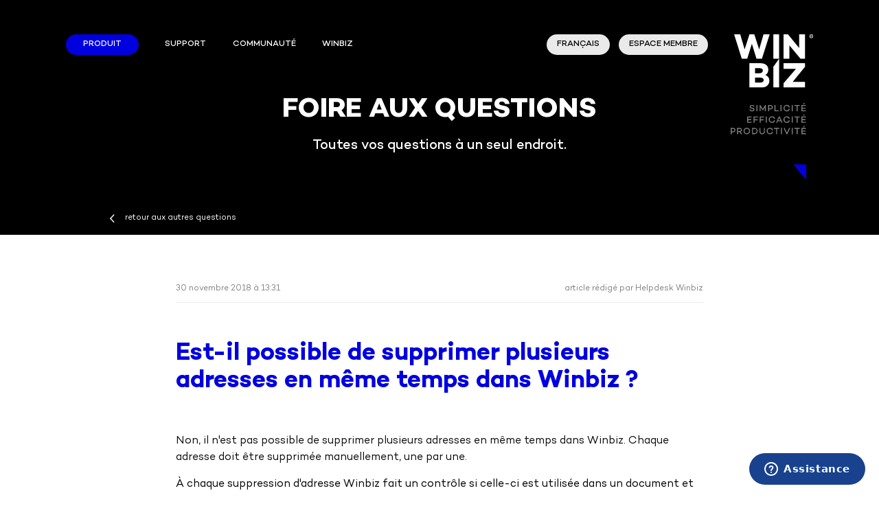

--- FILE ---
content_type: text/html; charset=utf-8
request_url: https://helpcenter.winbiz.ch/hc/fr/articles/360012922574--Est-il-possible-de-supprimer-plusieurs-adresses-en-m%C3%AAme-temps-dans-Winbiz
body_size: 6745
content:
<!DOCTYPE html>
<html dir="ltr" lang="fr">
<head>
  <meta charset="utf-8" />
  <!-- v26880 -->


  <title> Est-il possible de supprimer plusieurs adresses en même temps dans Winbiz ? &ndash; Winbiz Help Center</title>

  

  <meta name="description" content="Non, il n'est pas possible de supprimer plusieurs adresses en même temps dans Winbiz. Chaque adresse doit être supprimée manuellement,..." /><meta property="og:image" content="https://helpcenter.winbiz.ch/hc/theming_assets/01HZPKAW0BP960AMBVWEMFJ3Q6" />
<meta property="og:type" content="website" />
<meta property="og:site_name" content="Winbiz Help Center" />
<meta property="og:title" content="Est-il possible de supprimer plusieurs adresses en même temps dans Winbiz ?" />
<meta property="og:description" content="Non, il n'est pas possible de supprimer plusieurs adresses en même temps dans Winbiz. Chaque adresse doit être supprimée manuellement, une par une. 
À chaque suppression d'adresse Winbiz fait un co..." />
<meta property="og:url" content="https://helpcenter.winbiz.ch/hc/fr/articles/360012922574--Est-il-possible-de-supprimer-plusieurs-adresses-en-m%C3%AAme-temps-dans-Winbiz" />
<link rel="canonical" href="https://helpcenter.winbiz.ch/hc/fr/articles/360012922574--Est-il-possible-de-supprimer-plusieurs-adresses-en-m%C3%AAme-temps-dans-Winbiz">
<link rel="alternate" hreflang="de" href="https://helpcenter.winbiz.ch/hc/de/articles/360012922574-Ist-es-m%C3%B6glich-in-Winbiz-mehrere-Adressen-gleichzeitig-zu-l%C3%B6schen">
<link rel="alternate" hreflang="fr" href="https://helpcenter.winbiz.ch/hc/fr/articles/360012922574--Est-il-possible-de-supprimer-plusieurs-adresses-en-m%C3%AAme-temps-dans-Winbiz">
<link rel="alternate" hreflang="x-default" href="https://helpcenter.winbiz.ch/hc/fr/articles/360012922574--Est-il-possible-de-supprimer-plusieurs-adresses-en-m%C3%AAme-temps-dans-Winbiz">

  <link rel="stylesheet" href="//static.zdassets.com/hc/assets/application-f34d73e002337ab267a13449ad9d7955.css" media="all" id="stylesheet" />
  <link rel="stylesheet" type="text/css" href="/hc/theming_assets/549883/64742/style.css?digest=22161389710364">

  <link rel="icon" type="image/x-icon" href="/hc/theming_assets/01HZPKAW479J3SV31RT8S76GKR">

    

  <meta content="width=device-width, initial-scale=1.0" name="viewport" />

  
</head>
<body class="">
  
  
  

  <header class="header">
  <div id="layer" class="backdrop-layer"></div>
  <div class="nav">
	<div id="burger" class="burger">
	  <span></span>
	</div>
	<div id="side-drawer" class="nav-links">
		<a class="nav-link" href="https://winbiz.ch/fr/produit/">Produit</a>
		<a class="nav-link" href="https://winbiz.ch/fr/support/">Support</a>
		<a class="nav-link" href="https://winbiz.ch/fr/communaute/">Communauté</a>
		<a class="nav-link" href="https://winbiz.ch/fr/winbiz/">winbiz</a>
	</div>
	<div class="nav-right-side">
	  <div class="nav-right-side_buttons">
		<div class="locales-wrapper">
		  
		  <button id="locales" class="locales">Français</button>
		  <div id="locales-dropdown" class="locales-dropdown">
			
			  <a href="/hc/change_language/de?return_to=%2Fhc%2Fde%2Farticles%2F360012922574-Ist-es-m%25C3%25B6glich-in-Winbiz-mehrere-Adressen-gleichzeitig-zu-l%25C3%25B6schen" dir="ltr" rel="nofollow" role="menuitem">
				Deutsch
			  </a>
			
			  <a href="/hc/change_language/en-us?return_to=%2Fhc%2Fen-us" dir="ltr" rel="nofollow" role="menuitem">
				English (US)
			  </a>
			
			  <a href="/hc/change_language/it?return_to=%2Fhc%2Fit" dir="ltr" rel="nofollow" role="menuitem">
				Italiano
			  </a>
			
		  </div>
		  
		</div>
		<a class="member-link" href="https://member.winbiz.ch/">Espace membre</a>
	  </div>
	  <a href="https://winbiz.ch/" class="logo-wrapper">
		<img id="logo" class="logo" src="/hc/theming_assets/01HZPKA2H8RXY33BXXZTGRJ6NX" alt="Page d’accueil du Centre d’aide Winbiz Help Center" />
	  </a>
	</div>
  </div>
</header>



  <main role="main">
    <div class="page-container articles-page">
  
  <div class="meta-wrapper">
    <img src="/hc/theming_assets/01HZPKAJ8BTVCYXQP25AME2JT3" class="meta-image" />
  </div>
  
  <section id="main-content" class="container article-header">

    <div class="header-title article-title">
      <h1>foire aux questions</h1>
      <p>Toutes vos questions à un seul endroit.</p>
    </div>

    <div class="return-btn-wrapper">
      <img src="/hc/theming_assets/01HZPKAJ4J1GF1E0E0YRVPK4TN" class="arrow-left" />
      <a href="/hc/fr/sections/360001225794-Op%C3%A9rations-sp%C3%A9ciales" class="all-services-btn article-return-btn">retour aux autres questions</a>
    </div>

  </section>
  
  <div class="body articles-body">
    <div class="articles-content-wrapper">
      <div class="article-date">
        <time datetime="2018-11-30T13:31:52Z" title="2018-11-30T13:31:52Z" data-datetime="calendar">30 novembre 2018 13:31</time>
        <p>article rédigé par Helpdesk Winbiz</p>
      </div>
      <div class="article-content">
        <h2> Est-il possible de supprimer plusieurs adresses en même temps dans Winbiz ?</h2>
        <p><span style="color: #0d0d0d; font-family: Söhne, ui-sans-serif, system-ui, -apple-system, ' Segoe UI' , Roboto, Ubuntu, Cantarell, ' Noto Sans' , sans-serif, ' Helvetica Neue' , Arial, ' Apple Color Emoji' , ' Segoe UI Emoji' , ' Segoe UI Symbol' , ' Noto Color Emoji' font-size:16px; font-style: normal; font-variant-ligatures: normal; font-variant-caps: normal; font-weight: 400; letter-spacing: normal; orphans: 2; text-align: start; text-indent: 0px; text-transform: none; widows: 2; word-spacing: 0px; -webkit-text-stroke-width: 0px; white-space: pre-wrap; background-color: #ffffff; text-decoration-thickness: initial; text-decoration-style: initial; text-decoration-color: initial; display: inline !important; float: none;">Non, il n'est pas possible de supprimer plusieurs adresses en même temps dans Winbiz. Chaque adresse doit être supprimée manuellement, une par une. </span></p>
<p>À chaque suppression d'adresse Winbiz fait un contrôle si celle-ci est utilisée dans un document et si elle l'est il ne nous laisse pas la supprimer. <span style="color: #0d0d0d; font-family: Söhne, ui-sans-serif, system-ui, -apple-system, ' Segoe UI' , Roboto, Ubuntu, Cantarell, ' Noto Sans' , sans-serif, ' Helvetica Neue' , Arial, ' Apple Color Emoji' , ' Segoe UI Emoji' , ' Segoe UI Symbol' , ' Noto Color Emoji' font-size:16px; font-style: normal; font-variant-ligatures: normal; font-variant-caps: normal; font-weight: 400; letter-spacing: normal; orphans: 2; text-align: start; text-indent: 0px; text-transform: none; widows: 2; word-spacing: 0px; -webkit-text-stroke-width: 0px; white-space: pre-wrap; background-color: #ffffff; text-decoration-thickness: initial; text-decoration-style: initial; text-decoration-color: initial; display: inline !important; float: none;">Bien que cela puisse prendre un peu plus de temps, cette vérification aide à maintenir l'intégrité de vos données.</span></p>
<p> </p>
<div class="callout callout--danger">
<h4 id="h_01HWPZWND7Z5P3JRNF798F39H8" class="callout__title">Attention</h4>
<p>Si vous supprimez des adresses et que vous bouclez une nouvelle fois votre exercice comptable (année passée) Winbiz va transmettre à nouveau toutes les adresses supprimées, il est donc conseillé de faire cela en fin d'année fiscale.</p>
</div>
        <div class="article__attachments">
            
       </div>
      </div>
      
        <div class="article-confirmation">
          <h3>Cet article vous a-t-il été utile ?</h3>
          <div id="button-wrapper" class="button-wrapper">
            <button type="button" class="confirmation-btn" data-helper="vote" data-item="article" data-type="up" data-id="360012922574" data-upvote-count="4" data-vote-count="21" data-vote-sum="-13" data-vote-url="/hc/fr/articles/360012922574/vote" data-value="null" data-label="Utilisateurs qui ont trouvé cela utile : 4 sur 21" data-selected-class="button-primary" aria-label="Cet article m’a été utile" aria-pressed="false">Oui</button>
            <button type="button" class="confirmation-btn" data-helper="vote" data-item="article" data-type="down" data-id="360012922574" data-upvote-count="4" data-vote-count="21" data-vote-sum="-13" data-vote-url="/hc/fr/articles/360012922574/vote" data-value="null" data-label="Utilisateurs qui ont trouvé cela utile : 4 sur 21" data-selected-class="button-primary" aria-label="Cet article ne m’a pas été utile" aria-pressed="false">Non</button>
          </div>
          <span class="response-results" data-helper="vote" data-item="article" data-type="label" data-id="360012922574" data-upvote-count="4" data-vote-count="21" data-vote-sum="-13" data-vote-url="/hc/fr/articles/360012922574/vote" data-value="null" data-label="Utilisateurs qui ont trouvé cela utile : 4 sur 21">Utilisateurs qui ont trouvé cela utile : 4 sur 21</span>
        </div>
      
      	
  <section class="related-articles">
    
      <h2 class="related-articles-title">Articles associés </h2>
    
    <ul>
      
        <li>
          <a href="/hc/fr/related/click?data=BAh7CjobZGVzdGluYXRpb25fYXJ0aWNsZV9pZGwrCJIDfe0CBDoYcmVmZXJyZXJfYXJ0aWNsZV9pZGwrCM4%2BcdJTADoLbG9jYWxlSSIHZnIGOgZFVDoIdXJsSSJSL2hjL2ZyL2FydGljbGVzLzQ0MTA2MjA4Mzg4MDItQ29tbWVudC1hZmZpY2hlci1kZXMtYWRyZXNzZXMtc2Fucy10cmFuc2FjdGlvbnMGOwhUOglyYW5raQY%3D--98c3ae5f27d0e29f210d4377a382b7c31914709b" rel="nofollow">Comment afficher des adresses sans transactions ?</a>
        </li>
      
        <li>
          <a href="/hc/fr/related/click?data=BAh7CjobZGVzdGluYXRpb25fYXJ0aWNsZV9pZGwrCJK%2BBdJTADoYcmVmZXJyZXJfYXJ0aWNsZV9pZGwrCM4%2BcdJTADoLbG9jYWxlSSIHZnIGOgZFVDoIdXJsSSI%2FL2hjL2ZyL2FydGljbGVzLzM2MDAwNTg3NzM5NC1Db21tZW50LWltcG9ydGVyLWRlcy1hZHJlc3NlcwY7CFQ6CXJhbmtpBw%3D%3D--8259bcd7a5de23e20cb76dd7d8fb0e7c4a404770" rel="nofollow">Comment importer des adresses ?</a>
        </li>
      
        <li>
          <a href="/hc/fr/related/click?data=BAh7CjobZGVzdGluYXRpb25fYXJ0aWNsZV9pZGwrCBwC49JTADoYcmVmZXJyZXJfYXJ0aWNsZV9pZGwrCM4%[base64]%3D%3D--e56ad995a0e599e7a0779b87bc373c0f85b41201" rel="nofollow">Lors du scan d&#39;une Facture QR, Winbiz m&#39;a crée une adresse à double que puis-je faire ?</a>
        </li>
      
        <li>
          <a href="/hc/fr/related/click?data=BAh7CjobZGVzdGluYXRpb25fYXJ0aWNsZV9pZGwrCBY7zdJTADoYcmVmZXJyZXJfYXJ0aWNsZV9pZGwrCM4%2BcdJTADoLbG9jYWxlSSIHZnIGOgZFVDoIdXJsSSJhL2hjL2ZyL2FydGljbGVzLzM2MDAxODk1MDkzNC1Db21tZW50LWNvbmZpZ3VyZXItV2luYml6LXBvdXItZW52b3llci1kZXMtZS1tYWlscy1kZXB1aXMtR21haWwGOwhUOglyYW5raQk%3D--84222249c73adc36e3ae4dc91039ccdd4933c757" rel="nofollow">Comment configurer Winbiz pour envoyer des e-mails depuis Gmail ?</a>
        </li>
      
        <li>
          <a href="/hc/fr/related/click?data=BAh7CjobZGVzdGluYXRpb25fYXJ0aWNsZV9pZGwrCBwrYNc9BjoYcmVmZXJyZXJfYXJ0aWNsZV9pZGwrCM4%2BcdJTADoLbG9jYWxlSSIHZnIGOgZFVDoIdXJsSSJCL2hjL2ZyL2FydGljbGVzLzY4NjI2NzYxNzU2NDQtQWpvdXRlci1TdXBwcmltZXItdW4tc21hcnRwaG9uZQY7CFQ6CXJhbmtpCg%3D%3D--303087b0e47b8031b72d59285abd8e43fc921d2e" rel="nofollow">Ajouter/Supprimer un smartphone</a>
        </li>
      
    </ul>
  </section>


      <div class="social-medias">
        <h3>Partager cet article</h3>
        
  <ul class="share">
    <li>
      <a href="https://www.facebook.com/share.php?title=+Est-il+possible+de+supprimer+plusieurs+adresses+en+m%C3%AAme+temps+dans+Winbiz+%3F&u=https%3A%2F%2Fhelpcenter.winbiz.ch%2Fhc%2Ffr%2Farticles%2F360012922574--Est-il-possible-de-supprimer-plusieurs-adresses-en-m%25C3%25AAme-temps-dans-Winbiz" class="share-facebook" aria-label="Facebook">
        <svg xmlns="http://www.w3.org/2000/svg" width="12" height="12" focusable="false" viewBox="0 0 12 12" aria-label="Partager cette page sur Facebook">
          <path fill="currentColor" d="M6 0a6 6 0 01.813 11.945V7.63h1.552l.244-1.585H6.812v-.867c0-.658.214-1.242.827-1.242h.985V2.55c-.173-.024-.538-.075-1.23-.075-1.444 0-2.29.767-2.29 2.513v1.055H3.618v1.585h1.484v4.304A6.001 6.001 0 016 0z"/>
        </svg>
      </a>
    </li>
    <li>
      <a href="https://twitter.com/share?lang=fr&text=+Est-il+possible+de+supprimer+plusieurs+adresses+en+m%C3%AAme+temps+dans+Winbiz+%3F&url=https%3A%2F%2Fhelpcenter.winbiz.ch%2Fhc%2Ffr%2Farticles%2F360012922574--Est-il-possible-de-supprimer-plusieurs-adresses-en-m%25C3%25AAme-temps-dans-Winbiz" class="share-twitter" aria-label="X Corp">
        <svg xmlns="http://www.w3.org/2000/svg" width="12" height="12" focusable="false" viewBox="0 0 12 12" aria-label="Partager cette page sur X Corp">
          <path fill="currentColor" d="M.0763914 0 3.60864 0 6.75369 4.49755 10.5303 0 11.6586 0 7.18498 5.11431 12 12 8.46775 12 5.18346 7.30333 1.12825 12 0 12 4.7531 6.6879z"/>
        </svg>
      </a>
    </li>
    <li>
      <a href="https://www.linkedin.com/shareArticle?mini=true&source=WINBIZ&title=+Est-il+possible+de+supprimer+plusieurs+adresses+en+m%C3%AAme+temps+dans+Winbiz+%3F&url=https%3A%2F%2Fhelpcenter.winbiz.ch%2Fhc%2Ffr%2Farticles%2F360012922574--Est-il-possible-de-supprimer-plusieurs-adresses-en-m%25C3%25AAme-temps-dans-Winbiz" class="share-linkedin" aria-label="LinkedIn">
        <svg xmlns="http://www.w3.org/2000/svg" width="12" height="12" focusable="false" viewBox="0 0 12 12" aria-label="Partager cette page sur LinkedIn">
          <path fill="currentColor" d="M10.8 0A1.2 1.2 0 0112 1.2v9.6a1.2 1.2 0 01-1.2 1.2H1.2A1.2 1.2 0 010 10.8V1.2A1.2 1.2 0 011.2 0h9.6zM8.09 4.356a1.87 1.87 0 00-1.598.792l-.085.133h-.024v-.783H4.676v5.727h1.778V7.392c0-.747.142-1.47 1.068-1.47.913 0 .925.854.925 1.518v2.785h1.778V7.084l-.005-.325c-.05-1.38-.456-2.403-2.13-2.403zm-4.531.142h-1.78v5.727h1.78V4.498zm-.89-2.846a1.032 1.032 0 100 2.064 1.032 1.032 0 000-2.064z"/>
        </svg>
      </a>
    </li>
  </ul>


      </div>
    </div>
  </div>
  
</div>
  </main>

  <footer class="footer">
  <div class="contact-component">
	<h2 class="contact-title">Vous n’avez pas trouvé votre réponse ? Appelez-nous.</h2>
	<h1 class="contact-number">058 200 25 00</h1>
	<p class="contact-subtitle">Assistance téléphonique disponible du lundi au vendredi de 08:30 à 12:00 et de 13:30 à 17:00.</p>
	<a class="contact-form-link" href="https://winbiz.ch/fr/contact/">formulaire de contact</a>
	<div class="divider-white"></div>
  </div>
  <div class="footer-content">
	<div class="footer-details">
	  <h4 class="footer-details-title">Nous contacter</h4>
	  <div class="footer-details-section">
		<p class="address">FIDUCIAL WINBIZ SA <br />
Bd. Emile Jaques-Dalcroze 5 <br />
1204 Genève <br />
Switzerland</p>
		<p class="address">FIDUCIAL WINBIZ SA<br />
Rue du Petit-Chêne 38<br />
1003 Lausanne<br />
Switzerland</p>
		<p class="address">FIDUCIAL WINBIZ SA<br />
Rue des Prés-de-la-Scie 7<br />
1920 Martigny<br />
Switzerland</p>
		<p class="address">Ouvert de 08:30 à 12:00 
et de 13:30 à 17:00</p>
	  </div>
	  <h4 class="footer-details-title">Plan du site</h4>
	  <div class="footer-details-section">
		<div class="footer-links">
		  <a class="footer-page-link" href="https://winbiz.ch/fr/produit/">Produit</a>
		  <a class="footer-subpage-link" href="https://winbiz.ch/fr/produit">Produit Winbiz</a>
		  <a class="footer-subpage-link" href="https://winbizappstore.ch/fr/2-accueil">Appstore</a>
		  <a class="footer-subpage-link" href="https://winbiz.ch/fr/produit/pages/commander-le-pack">Options Winbiz</a>
		  <a class="footer-subpage-link" href="https://www.veoprint.ch/">Veoprint</a>
		</div>
		<div class="footer-links">
		  <a class="footer-page-link" href="https://winbiz.ch/fr/communaute/">Support</a>
		  <a class="footer-subpage-link" href="/">FAQ</a>
		  <a class="footer-subpage-link" href="https://winbiz.ch/fr/support/assistance-vip">Assistance VIP</a>
		  <a class="footer-subpage-link" href="https://winbiz.ch/fr/support/mises-a-jour"></a>
		  <a class="footer-subpage-link" href="https://winbiz.ch/fr/support/telechargements">Téléchargements</a>
		  <a class="footer-subpage-link" href="https://winbiz.ch/fr/support/tele-assistance">Tele-assistance</a>
		</div>
		<div class="footer-links">
		  <a class="footer-page-link" href="https://winbiz.ch/fr/support/">Communauté</a>
		  <a class="footer-subpage-link" href="https://winbiz.ch/fr/formations/formations-entrepreneurs/swissdec">Entrepreneurs</a>
		  <a class="footer-subpage-link" href="https://winbiz.ch/fr/formations/formations-fiduciaires/fiduciaires">Fiduciaires</a>
		  <a class="footer-subpage-link" href="https://winbiz.ch/fr/formations/winbiz-specialist/cours-winbiz-specialist">Winbiz Specialist</a>
		  <a class="footer-subpage-link" href="https://winbiz.ch/fr/communaute">Twitter Feed</a>
		  <a class="footer-subpage-link" href="https://winbiz.ch/fr/communaute">Vidéos</a>
		</div>
		<div class="footer-links">
		  <a class="footer-page-link" href="https://winbiz.ch/fr/winbiz">Winbiz</a>
		  <a class="footer-subpage-link" href="https://winbiz.ch/fr/winbiz">Histoire</a>
		  <a class="footer-subpage-link" href="https://www.winbiz.ch/fr/winbiz#jobs">Emplois</a>
		  <a class="footer-subpage-link" href="https://winbiz.ch/fr/winbiz">Partenaires</a>
		  <a class="footer-subpage-link" href="https://winbiz.ch/fr/contact">Contact</a>
		</div>
	  </div>
	</div>
	<div id="footer-logo" class="footer-logo">
		<img id="logo" class="logo" src="/hc/theming_assets/01HZPKA2H8RXY33BXXZTGRJ6NX" alt="Page d’accueil du Centre d’aide Winbiz Help Center" />
		  <img id="logo" src="/hc/theming_assets/01HZPKAJ8BTVCYXQP25AME2JT3" class="footer-meta" />
	</div>
</div>
  <div class="footer-endnotes">
	  <p class="endnote">©copyrights Winbiz 2025</p>
	  <a class="endnote" href="https://winbiz.ch/fr/terms-and-conditions/">Conditions d’utilisation</a>
	 <!-- <p class="endnote">Politique de confidentialité</p> -->
  </div>
</footer>




  <!-- / -->

  
  <script src="//static.zdassets.com/hc/assets/fr.9c34299558014f9801ff.js"></script>
  

  <script type="text/javascript">
  /*

    Greetings sourcecode lurker!

    This is for internal Zendesk and legacy usage,
    we don't support or guarantee any of these values
    so please don't build stuff on top of them.

  */

  HelpCenter = {};
  HelpCenter.account = {"subdomain":"winbiz","environment":"production","name":"WINBIZ"};
  HelpCenter.user = {"identifier":"da39a3ee5e6b4b0d3255bfef95601890afd80709","email":null,"name":"","role":"anonymous","avatar_url":"https://assets.zendesk.com/hc/assets/default_avatar.png","is_admin":false,"organizations":[],"groups":[]};
  HelpCenter.internal = {"asset_url":"//static.zdassets.com/hc/assets/","web_widget_asset_composer_url":"https://static.zdassets.com/ekr/snippet.js","current_session":{"locale":"fr","csrf_token":null,"shared_csrf_token":null},"usage_tracking":{"event":"article_viewed","data":"[base64]--e12bff233a3a23198c9b8d6f7f904f200649036a","url":"https://helpcenter.winbiz.ch/hc/activity"},"current_record_id":"360012922574","current_record_url":"/hc/fr/articles/360012922574--Est-il-possible-de-supprimer-plusieurs-adresses-en-m%C3%AAme-temps-dans-Winbiz","current_record_title":" Est-il possible de supprimer plusieurs adresses en même temps dans Winbiz ?","current_text_direction":"ltr","current_brand_id":64742,"current_brand_name":"WINBIZ","current_brand_url":"https://winbiz.zendesk.com","current_brand_active":true,"current_path":"/hc/fr/articles/360012922574--Est-il-possible-de-supprimer-plusieurs-adresses-en-m%C3%AAme-temps-dans-Winbiz","show_autocomplete_breadcrumbs":true,"user_info_changing_enabled":false,"has_user_profiles_enabled":false,"has_end_user_attachments":true,"user_aliases_enabled":false,"has_anonymous_kb_voting":true,"has_multi_language_help_center":true,"show_at_mentions":false,"embeddables_config":{"embeddables_web_widget":true,"embeddables_help_center_auth_enabled":false,"embeddables_connect_ipms":false},"answer_bot_subdomain":"static","gather_plan_state":"subscribed","has_article_verification":true,"has_gather":true,"has_ckeditor":false,"has_community_enabled":false,"has_community_badges":true,"has_community_post_content_tagging":false,"has_gather_content_tags":true,"has_guide_content_tags":true,"has_user_segments":true,"has_answer_bot_web_form_enabled":false,"has_garden_modals":false,"theming_cookie_key":"hc-da39a3ee5e6b4b0d3255bfef95601890afd80709-2-preview","is_preview":false,"has_search_settings_in_plan":true,"theming_api_version":2,"theming_settings":{"brand_color":"rgba(0, 0, 223, 1)","brand_text_color":"rgba(0, 0, 0, 1)","text_color":"rgba(0, 0, 0, 1)","link_color":"#1F73B7","visited_link_color":"#4B61C3","background_color":"rgba(255, 255, 255, 1)","heading_font":"Geneva, 'Lucida Sans', 'Lucida Grande', 'Lucida Sans Unicode', Verdana, sans-serif","text_font":"Geneva, 'Lucida Sans', 'Lucida Grande', 'Lucida Sans Unicode', Verdana, sans-serif","logo":"/hc/theming_assets/01HZPKAW0BP960AMBVWEMFJ3Q6","show_brand_name":false,"favicon":"/hc/theming_assets/01HZPKAW479J3SV31RT8S76GKR","homepage_background_image":"/hc/theming_assets/01HZPKAWCGXVFTY9DG7NHC0ZE1","community_background_image":"/hc/theming_assets/01HZPKAWGV0S1YS3E8BJE2M81A","community_image":"/hc/theming_assets/01HZPKAWMMKA4M9HZPMD2P8GEY","instant_search":true,"scoped_kb_search":true,"scoped_community_search":true,"show_recent_activity":true,"show_articles_in_section":true,"show_article_author":true,"show_article_comments":true,"show_follow_article":true,"show_recently_viewed_articles":true,"show_related_articles":true,"show_article_sharing":true,"show_follow_section":true,"show_follow_post":true,"show_post_sharing":true,"show_follow_topic":true},"has_pci_credit_card_custom_field":true,"help_center_restricted":false,"is_assuming_someone_else":false,"flash_messages":[],"user_photo_editing_enabled":true,"user_preferred_locale":"fr","base_locale":"fr","login_url":"https://winbiz.zendesk.com/access?brand_id=64742\u0026return_to=https%3A%2F%2Fhelpcenter.winbiz.ch%2Fhc%2Ffr%2Farticles%2F360012922574--Est-il-possible-de-supprimer-plusieurs-adresses-en-m%25C3%25AAme-temps-dans-Winbiz","has_alternate_templates":true,"has_custom_statuses_enabled":true,"has_hc_generative_answers_setting_enabled":true,"has_generative_search_with_zgpt_enabled":false,"has_suggested_initial_questions_enabled":false,"has_guide_service_catalog":true,"has_service_catalog_search_poc":false,"has_service_catalog_itam":false,"has_csat_reverse_2_scale_in_mobile":false,"has_knowledge_navigation":false,"has_unified_navigation":false,"has_unified_navigation_eap_access":false,"has_csat_bet365_branding":false,"version":"v26880","dev_mode":false};
</script>

  
  
  <script src="//static.zdassets.com/hc/assets/hc_enduser-9d4172d9b2efbb6d87e4b5da3258eefa.js"></script>
  <script type="text/javascript" src="/hc/theming_assets/549883/64742/script.js?digest=22161389710364"></script>
  
</body>
</html>

--- FILE ---
content_type: text/javascript; charset=utf-8
request_url: https://helpcenter.winbiz.ch/hc/theming_assets/549883/64742/script.js?digest=22161389710364
body_size: 186
content:
//LOCALES
let langBtn = document.getElementById('locales');
let dropdown = document.getElementById('locales-dropdown');

langBtn.addEventListener('click', () => {
  dropdown.classList.toggle("show");
});

//FOOTER
let footerLogo = document.getElementById('footer-logo');

footerLogo.addEventListener('click', () => {
  window.scrollTo(0,0);
});

//CATEGORY NAV
let categoriesNav = document.getElementById('categories-nav');
let navItems = document.getElementsByClassName('category-nav-item');

let categoryGroupWrapper = document.getElementById('category-groups');
let groups = categoryGroupWrapper.getElementsByClassName('extra-category');


  for (let i = 0; i < navItems?.length; i++) {
    navItems[i].addEventListener("click", function() {
      let currentItem = categoriesNav.getElementsByClassName("active-nav-item");
      if(currentItem.length) {
        currentItem[0].className = currentItem[0].className.replace(" active-nav-item", "");
        this.className += " active-nav-item";
      } else {
        return;
      }
			
      for (let j = 0; j < groups?.length; j++) {
        if(groups[j].id === currentItem[0].id) {
          groups[j].className += " active-group";
        } else {
          groups[j].className = "extra-category";
        }
      }
    });
  };
       
       
//NAVBAR
let burger = document.getElementById('burger');
let sideDrawer = document.getElementById('side-drawer');
let navLink = sideDrawer.getElementsByClassName('nav-link')
let logo = document.getElementById('logo');
       
burger.addEventListener('click', () => {
    sideDrawer.classList.toggle("show-nav");
    layer.classList.toggle("show-layer");
    document.body.classList.toggle('freeze-body');
    burger.classList.toggle('animate-burger');
});
       
layer.addEventListener('click', () => {
    sideDrawer.className = 'nav-links';
    layer.className = 'backdrop-layer';
    document.body.className = '';
    burger.className = 'burger';
});

logo.addEventListener('click', () => {
    sideDrawer.className = 'nav-links';
    layer.className = 'backdrop-layer';
    document.body.className = '';
    burger.className = 'burger';
});
       
//VOTE BTN ARTICLE_PAGE
let buttonContainer = document.getElementById('button-wrapper');
let vote = buttonContainer.getElementsByClassName('confirmation-btn');
      
for (let i = 0; i < vote?.length; i++) {
  vote[i].addEventListener("click", function() {
    let current = document.getElementsByClassName("active-vote");
    if (current.length > 0) { 
      current[0].className = current[0].className.replace(" active-vote", "");
    }
    this.className += " active-vote";
  });
};

--- FILE ---
content_type: image/svg+xml
request_url: https://helpcenter.winbiz.ch/hc/theming_assets/01HZPKAJ8BTVCYXQP25AME2JT3
body_size: 1023
content:
<svg xmlns="http://www.w3.org/2000/svg" viewBox="0 0 132.38 134.6"><defs><style>.cls-1{isolation:isolate;}.cls-2{fill:gray;}.cls-3{fill:#0000df;}</style></defs><g id="Calque_2" data-name="Calque 2"><g id="Calque_1-2" data-name="Calque 1"><g id="simplicité_efficacité_productivité" data-name="simplicité efficacité productivité" class="cls-1"><g class="cls-1"><path class="cls-2" d="M41.72,6.74H40c-.19-1.15-1-1.86-2.56-1.86-1.39,0-2.31.59-2.31,1.65,0,.86.64,1.31,1.81,1.54l1.52.3c2,.4,3.2,1.27,3.2,3,0,2-1.66,3.34-4.16,3.34-2.66,0-4.43-1.39-4.64-3.73h1.71c.21,1.38,1.3,2.19,3,2.19,1.42,0,2.3-.59,2.3-1.6,0-.65-.43-1.24-1.71-1.47l-1.9-.37c-2-.38-3-1.42-3-3,0-2,1.6-3.27,4-3.27C39.35,3.39,41.46,4.23,41.72,6.74Z"/><path class="cls-2" d="M46.9,3.58V14.47H45.17V3.58Z"/><path class="cls-2" d="M61.75,14.47H60V7.38L56.8,12.63H55.73l-3.27-5.3,0,7.14H50.77V3.58H52l4.24,6.92L60.5,3.58h1.25Z"/><path class="cls-2" d="M73.92,7.3c0,2.34-1.79,3.89-4.51,3.89h-2v3.28H65.63V3.58h4C72.23,3.58,73.92,5.07,73.92,7.3Zm-1.69,0c0-1.27-1.06-2.13-2.63-2.13H67.36V9.6H69.6A2.35,2.35,0,0,0,72.23,7.3Z"/><path class="cls-2" d="M84.39,12.87v1.6H76.85V3.58h1.73v9.29Z"/><path class="cls-2" d="M89.12,3.58V14.47H87.39V3.58Z"/><path class="cls-2" d="M101.78,10.34h1.78a5.19,5.19,0,0,1-5.27,4.34A5.56,5.56,0,0,1,92.64,9a5.54,5.54,0,0,1,5.65-5.64,5.17,5.17,0,0,1,5.27,4.31h-1.78A3.4,3.4,0,0,0,98.29,5a3.86,3.86,0,0,0-3.91,4,3.86,3.86,0,0,0,3.91,4A3.39,3.39,0,0,0,101.78,10.34Z"/><path class="cls-2" d="M108.8,3.58V14.47h-1.73V3.58Z"/><path class="cls-2" d="M121.09,5.17h-3.86v9.3h-1.71V5.17h-3.86V3.58h9.43Z"/><path class="cls-2" d="M125.68,5.17V8.29h5.44V9.88h-5.44v3h6.08v1.6H124V3.58h7.81V5.17Zm2.83-2.82H127L128.23,0h1.84Z"/></g><g class="cls-1"><path class="cls-2" d="M30.66,25.17v3.12H36.1v1.59H30.66v3h6.08v1.6H28.93V23.58h7.81v1.59Z"/><path class="cls-2" d="M41.87,25.17v3.41h5.27v1.58H41.87v4.31H40.14V23.58h7.7v1.59Z"/><path class="cls-2" d="M52.59,25.17v3.41h5.27v1.58H52.59v4.31H50.86V23.58h7.7v1.59Z"/><path class="cls-2" d="M63.31,23.58V34.47H61.58V23.58Z"/><path class="cls-2" d="M76,30.34h1.78a5.18,5.18,0,0,1-5.27,4.34,5.65,5.65,0,1,1,0-11.29,5.16,5.16,0,0,1,5.27,4.31H76A3.4,3.4,0,0,0,72.48,25a3.85,3.85,0,0,0-3.9,4,3.86,3.86,0,0,0,3.9,4A3.39,3.39,0,0,0,76,30.34Z"/><path class="cls-2" d="M87.86,31.86H82.54l-1.12,2.61H79.58L84.4,23.58H86l4.8,10.89H89Zm-.66-1.54-2-4.69-2,4.69Z"/><path class="cls-2" d="M101.78,30.34h1.78a5.19,5.19,0,0,1-5.27,4.34,5.65,5.65,0,1,1,0-11.29,5.17,5.17,0,0,1,5.27,4.31h-1.78A3.4,3.4,0,0,0,98.29,25a3.86,3.86,0,0,0-3.91,4,3.86,3.86,0,0,0,3.91,4A3.39,3.39,0,0,0,101.78,30.34Z"/><path class="cls-2" d="M108.8,23.58V34.47h-1.73V23.58Z"/><path class="cls-2" d="M121.09,25.17h-3.86v9.3h-1.71v-9.3h-3.86V23.58h9.43Z"/><path class="cls-2" d="M125.68,25.17v3.12h5.44v1.59h-5.44v3h6.08v1.6H124V23.58h7.81v1.59Zm2.83-2.82H127L128.23,20h1.84Z"/></g><g class="cls-1"><path class="cls-2" d="M8.29,47.3c0,2.34-1.79,3.89-4.51,3.89h-2v3.28H0V43.58H4C6.59,43.58,8.29,45.07,8.29,47.3Zm-1.7,0c0-1.27-1-2.13-2.62-2.13H1.73V49.6H4A2.34,2.34,0,0,0,6.59,47.3Z"/><path class="cls-2" d="M15.46,50.79H12.94v3.68H11.22V43.58h4.37c2.43,0,4.19,1.41,4.19,3.61a3.44,3.44,0,0,1-2.43,3.33l3,3.95H18.27ZM12.94,49.2h2.58c1.46,0,2.56-.76,2.56-2s-1.1-2-2.56-2H12.94Z"/><path class="cls-2" d="M33.94,49a5.67,5.67,0,1,1-5.67-5.64A5.63,5.63,0,0,1,33.94,49ZM32.2,49a3.93,3.93,0,1,0-3.93,4A3.95,3.95,0,0,0,32.2,49Z"/><path class="cls-2" d="M47.24,49a5.47,5.47,0,0,1-5.78,5.51h-4V43.58h4C44.8,43.58,47.24,45.86,47.24,49Zm-1.75,0a3.83,3.83,0,0,0-4-3.79H39.17v7.7h2.29A3.88,3.88,0,0,0,45.49,49Z"/><path class="cls-2" d="M60,49.68c0,3.06-1.91,5-4.77,5s-4.77-1.92-4.77-5v-6.1h1.73v6.1c0,2,1.21,3.38,3,3.38a3.07,3.07,0,0,0,3.05-3.38v-6.1H60Z"/><path class="cls-2" d="M72.32,50.34H74.1a5.18,5.18,0,0,1-5.27,4.34,5.65,5.65,0,1,1,0-11.29A5.15,5.15,0,0,1,74.1,47.7H72.32A3.4,3.4,0,0,0,68.83,45a4,4,0,0,0,0,8.07A3.39,3.39,0,0,0,72.32,50.34Z"/><path class="cls-2" d="M85.24,45.17H81.38v9.3H79.67v-9.3H75.81V43.58h9.43Z"/><path class="cls-2" d="M89.82,43.58V54.47H88.1V43.58Z"/><path class="cls-2" d="M104.26,43.58l-5,11H97.73l-5-11h1.89l3.85,8.62,3.88-8.62Z"/><path class="cls-2" d="M108.8,43.58V54.47h-1.73V43.58Z"/><path class="cls-2" d="M121.09,45.17h-3.86v9.3h-1.71v-9.3h-3.86V43.58h9.43Z"/><path class="cls-2" d="M125.68,45.17v3.12h5.44v1.59h-5.44v3h6.08v1.6H124V43.58h7.81v1.59Zm2.83-2.82H127L128.23,40h1.84Z"/></g></g><path id="Tracé_3496" data-name="Tracé 3496" class="cls-3" d="M132.38,107.29V134.6l-22.57-27.31Z"/></g></g></svg>

--- FILE ---
content_type: image/svg+xml
request_url: https://helpcenter.winbiz.ch/hc/theming_assets/01HZPKAJ4J1GF1E0E0YRVPK4TN
body_size: -282
content:
<svg xmlns="http://www.w3.org/2000/svg" width="7.365" height="12.609" viewBox="0 0 7.365 12.609">
  <g id="Group_1065" data-name="Group 1065" transform="translate(-4233.439 1274.048) rotate(-90)">
    <line id="Line_68" data-name="Line 68" y1="5.244" x2="5.244" transform="translate(1262.5 4234.5)" fill="none" stroke="#fff" stroke-linecap="square" stroke-width="1.5"/>
    <line id="Line_69" data-name="Line 69" x1="5.244" y1="5.244" transform="translate(1267.744 4234.5)" fill="none" stroke="#fff" stroke-linecap="square" stroke-width="1.5"/>
  </g>
</svg>


--- FILE ---
content_type: image/svg+xml
request_url: https://helpcenter.winbiz.ch/hc/theming_assets/01HZPKA2H8RXY33BXXZTGRJ6NX
body_size: 328
content:
<svg id="Group_801" data-name="Group 801" xmlns="http://www.w3.org/2000/svg" width="114.741" height="78.396" viewBox="0 0 114.741 78.396">
  <path id="Path_11" data-name="Path 11" d="M1750.1,89l-11.169,35.873h-7.925l-6.663-22.021-6.723,22.02H1709.7L1698.575,89h8.866l6.409,22.041L1720.822,89h7.042l7.025,22.041L1741.236,89Z" transform="translate(-1698.575 -88.94)" fill="#fff"/>
  <path id="Path_12" data-name="Path 12" d="M1763.8,89v35.872h-8.324V89Z" transform="translate(-1698.575 -88.94)" fill="#fff"/>
  <path id="Path_13" data-name="Path 13" d="M1801.308,89.006v35.869h-6.439l-16.193-19.708v19.708h-8.326V89h6.39l16.246,20.18V89.006Z" transform="translate(-1698.575 -88.94)" fill="#fff"/>
  <path id="Path_14" data-name="Path 14" d="M1749.656,157.35c0,5.97-4.507,9.986-12.086,9.986h-16.94V131.408h15.95c7.33,0,11.59,3.7,11.59,9.563,0,3.329-1.733,6.763-4.656,7.873C1747.625,149.795,1749.656,153.493,1749.656,157.35Zm-20.7-18.651v7.5h6.341c3.17,0,4.9-1.691,4.9-4.016,0-2.272-1.685-3.487-4.9-3.487Zm12.532,17.489c0-2.219-1.733-3.487-4.854-3.487h-7.678v7.238h7.53C1739.948,159.939,1741.483,158.3,1741.483,156.188Z" transform="translate(-1698.575 -88.94)" fill="#fff"/>
  <path id="Path_15" data-name="Path 15" d="M1763.8,124.876v42.46h-8.324V136.745Z" transform="translate(-1698.575 -88.94)" fill="#fff"/>
  <path id="Path_16" data-name="Path 16" d="M1801.308,131.4h-30.961v8.325h17.9l-17.9,21.1v6.514h30.96v-8.324h-17.9l17.9-22.261Z" transform="translate(-1698.575 -88.94)" fill="#fff"/>
  <g id="Group_800" data-name="Group 800" transform="translate(109.229)">
    <path id="Path_17" data-name="Path 17" d="M1813.316,91.636a2.757,2.757,0,1,1-2.75-2.7A2.69,2.69,0,0,1,1813.316,91.636Zm-.659,0a2.1,2.1,0,1,0-2.1,2.079A2.112,2.112,0,0,0,1812.657,91.636Zm-1.555.312.615.817h-.615l-.536-.749h-.414v.749h-.492V90.349h1.029a.864.864,0,0,1,.95.851A.78.78,0,0,1,1811.1,91.948Zm-.95-.368h.537a.39.39,0,1,0,0-.772h-.537Z" transform="translate(-1807.804 -88.94)" fill="#fff"/>
  </g>
</svg>
